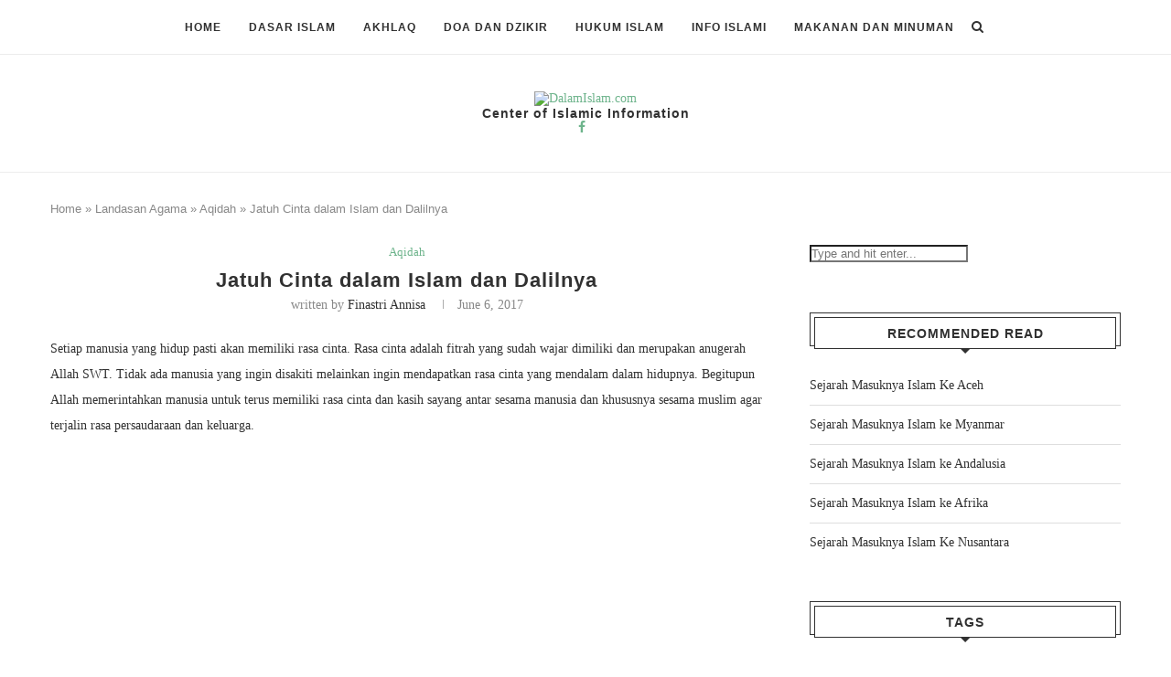

--- FILE ---
content_type: text/html; charset=utf-8
request_url: https://www.google.com/recaptcha/api2/aframe
body_size: 268
content:
<!DOCTYPE HTML><html><head><meta http-equiv="content-type" content="text/html; charset=UTF-8"></head><body><script nonce="O10JBMnZ3JcZbtjGpNnZRQ">/** Anti-fraud and anti-abuse applications only. See google.com/recaptcha */ try{var clients={'sodar':'https://pagead2.googlesyndication.com/pagead/sodar?'};window.addEventListener("message",function(a){try{if(a.source===window.parent){var b=JSON.parse(a.data);var c=clients[b['id']];if(c){var d=document.createElement('img');d.src=c+b['params']+'&rc='+(localStorage.getItem("rc::a")?sessionStorage.getItem("rc::b"):"");window.document.body.appendChild(d);sessionStorage.setItem("rc::e",parseInt(sessionStorage.getItem("rc::e")||0)+1);localStorage.setItem("rc::h",'1768850862323');}}}catch(b){}});window.parent.postMessage("_grecaptcha_ready", "*");}catch(b){}</script></body></html>